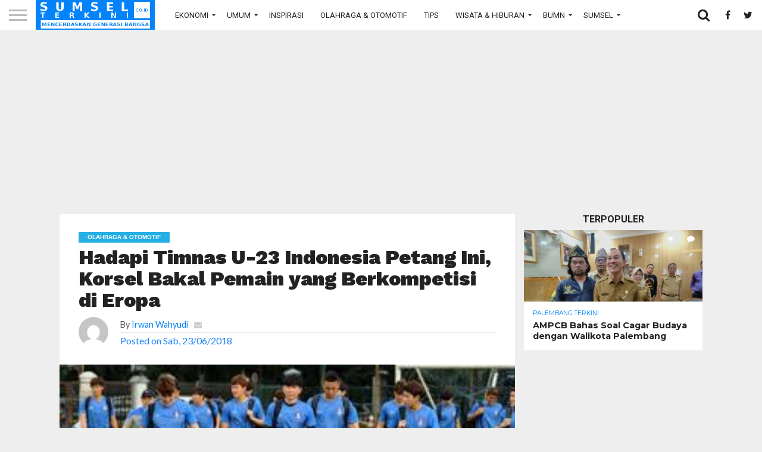

--- FILE ---
content_type: text/html; charset=UTF-8
request_url: https://sumselterkini.co.id/olahraga-dan-otomotif/hadapi-timnas-u-23-indonesia-petang-ini-korsel-bakal-pemain-yang-berkompetisi-di-eropa/
body_size: 15852
content:
<!DOCTYPE html>
<html lang="id">
<head>
<meta charset="UTF-8" >
<meta name="viewport" id="viewport" content="width=device-width, initial-scale=1.0, maximum-scale=1.0, minimum-scale=1.0, user-scalable=no" />


<link rel="alternate" type="application/rss+xml" title="RSS 2.0" href="https://sumselterkini.co.id/feed/" />
<link rel="alternate" type="text/xml" title="RSS .92" href="https://sumselterkini.co.id/feed/rss/" />
<link rel="alternate" type="application/atom+xml" title="Atom 0.3" href="https://sumselterkini.co.id/feed/atom/" />
<link rel="pingback" href="https://sumselterkini.co.id/xmlrpc.php" />

<link rel="apple-touch-icon" sizes="180x180" href="https://sumselterkini.co.id/wp-content/themes/flex-mag/favicons/apple-touch-icon.png">
<link rel="icon" type="image/png" sizes="32x32" href="https://sumselterkini.co.id/wp-content/themes/flex-mag/favicons/favicon-32x32.png">
<link rel="icon" type="image/png" sizes="16x16" href="https://sumselterkini.co.id/wp-content/themes/flex-mag/favicons/favicon-16x16.png">
<link rel="manifest" href="https://sumselterkini.co.id/wp-content/themes/flex-mag/favicons/manifest.json">
<link rel="mask-icon" href="https://sumselterkini.co.id/wp-content/themes/flex-mag/favicons/safari-pinned-tab.svg" color="#5bbad5">
<meta name="theme-color" content="#ffffff">

<meta property="og:image" content="https://sumselterkini.co.id/wp-content/uploads/2018/06/download-4.jpg" />
<meta name="twitter:image" content="https://sumselterkini.co.id/wp-content/uploads/2018/06/download-4.jpg" />

<meta property="og:type" content="article" />
<meta property="og:title" content="Hadapi Timnas U-23 Indonesia Petang Ini, Korsel Bakal Pemain yang Berkompetisi di Eropa" />
<meta property="og:url" content="https://sumselterkini.co.id/olahraga-dan-otomotif/hadapi-timnas-u-23-indonesia-petang-ini-korsel-bakal-pemain-yang-berkompetisi-di-eropa/" />
<meta property="og:description" content="SUMSELTERKINI.ID, Jakarta – Timnas U-23 Korsel rencananya akan menurunkan pemain yang berkompetisi di Eropa dalam laga ujicoba melawan timnas U-23 Indonesia di Stadion Pakansari, Cibinong, Bogor, Sabtu (23/6/2018). Pelatih Kim Hak-bum membawa 25 pemain dalam lawatannya ke Indonesia, melansir Bola.com bahkan pemain-pemain yang tampil di kompetisi Eropa seperti, Paik Seung-ho (Girona) dan Lee Jin-hyun (Austria [&hellip;]" />
<meta name="twitter:card" content="summary">
<meta name="twitter:url" content="https://sumselterkini.co.id/olahraga-dan-otomotif/hadapi-timnas-u-23-indonesia-petang-ini-korsel-bakal-pemain-yang-berkompetisi-di-eropa/">
<meta name="twitter:title" content="Hadapi Timnas U-23 Indonesia Petang Ini, Korsel Bakal Pemain yang Berkompetisi di Eropa">
<meta name="twitter:description" content="SUMSELTERKINI.ID, Jakarta – Timnas U-23 Korsel rencananya akan menurunkan pemain yang berkompetisi di Eropa dalam laga ujicoba melawan timnas U-23 Indonesia di Stadion Pakansari, Cibinong, Bogor, Sabtu (23/6/2018). Pelatih Kim Hak-bum membawa 25 pemain dalam lawatannya ke Indonesia, melansir Bola.com bahkan pemain-pemain yang tampil di kompetisi Eropa seperti, Paik Seung-ho (Girona) dan Lee Jin-hyun (Austria [&hellip;]">
	

<meta property="fb:app_id" content="453331449404991" />


<script src='https://www.google.com/recaptcha/api.js'></script>
<script>
  (function(i,s,o,g,r,a,m){i['GoogleAnalyticsObject']=r;i[r]=i[r]||function(){
  (i[r].q=i[r].q||[]).push(arguments)},i[r].l=1*new Date();a=s.createElement(o),
  m=s.getElementsByTagName(o)[0];a.async=1;a.src=g;m.parentNode.insertBefore(a,m)
  })(window,document,'script','https://www.google-analytics.com/analytics.js','ga');

  ga('create', 'UA-103056470-1', 'auto');
  ga('send', 'pageview');

</script>

<script async src="//pagead2.googlesyndication.com/pagead/js/adsbygoogle.js"></script>
<script>
     (adsbygoogle = window.adsbygoogle || []).push({
          google_ad_client: "ca-pub-2039512950380496",
          enable_page_level_ads: true
     });
</script>

<title>Hadapi Timnas U-23 Indonesia Petang Ini, Korsel Bakal Pemain yang Berkompetisi di Eropa &#8211; Sumsel Terkini</title>
<meta name='robots' content='max-image-preview:large' />
<link rel='dns-prefetch' href='//www.google.com' />
<link rel='dns-prefetch' href='//www.googletagmanager.com' />
<link rel='dns-prefetch' href='//netdna.bootstrapcdn.com' />
<link rel='dns-prefetch' href='//s.w.org' />
<link rel="alternate" type="application/rss+xml" title="Sumsel Terkini &raquo; Feed" href="https://sumselterkini.co.id/feed/" />
<link rel="alternate" type="application/rss+xml" title="Sumsel Terkini &raquo; Umpan Komentar" href="https://sumselterkini.co.id/comments/feed/" />
<link rel="alternate" type="application/rss+xml" title="Sumsel Terkini &raquo; Hadapi Timnas U-23 Indonesia Petang Ini, Korsel Bakal Pemain yang Berkompetisi di Eropa Umpan Komentar" href="https://sumselterkini.co.id/olahraga-dan-otomotif/hadapi-timnas-u-23-indonesia-petang-ini-korsel-bakal-pemain-yang-berkompetisi-di-eropa/feed/" />
<script type="text/javascript">
window._wpemojiSettings = {"baseUrl":"https:\/\/s.w.org\/images\/core\/emoji\/14.0.0\/72x72\/","ext":".png","svgUrl":"https:\/\/s.w.org\/images\/core\/emoji\/14.0.0\/svg\/","svgExt":".svg","source":{"concatemoji":"https:\/\/sumselterkini.co.id\/wp-includes\/js\/wp-emoji-release.min.js?ver=6.0.11"}};
/*! This file is auto-generated */
!function(e,a,t){var n,r,o,i=a.createElement("canvas"),p=i.getContext&&i.getContext("2d");function s(e,t){var a=String.fromCharCode,e=(p.clearRect(0,0,i.width,i.height),p.fillText(a.apply(this,e),0,0),i.toDataURL());return p.clearRect(0,0,i.width,i.height),p.fillText(a.apply(this,t),0,0),e===i.toDataURL()}function c(e){var t=a.createElement("script");t.src=e,t.defer=t.type="text/javascript",a.getElementsByTagName("head")[0].appendChild(t)}for(o=Array("flag","emoji"),t.supports={everything:!0,everythingExceptFlag:!0},r=0;r<o.length;r++)t.supports[o[r]]=function(e){if(!p||!p.fillText)return!1;switch(p.textBaseline="top",p.font="600 32px Arial",e){case"flag":return s([127987,65039,8205,9895,65039],[127987,65039,8203,9895,65039])?!1:!s([55356,56826,55356,56819],[55356,56826,8203,55356,56819])&&!s([55356,57332,56128,56423,56128,56418,56128,56421,56128,56430,56128,56423,56128,56447],[55356,57332,8203,56128,56423,8203,56128,56418,8203,56128,56421,8203,56128,56430,8203,56128,56423,8203,56128,56447]);case"emoji":return!s([129777,127995,8205,129778,127999],[129777,127995,8203,129778,127999])}return!1}(o[r]),t.supports.everything=t.supports.everything&&t.supports[o[r]],"flag"!==o[r]&&(t.supports.everythingExceptFlag=t.supports.everythingExceptFlag&&t.supports[o[r]]);t.supports.everythingExceptFlag=t.supports.everythingExceptFlag&&!t.supports.flag,t.DOMReady=!1,t.readyCallback=function(){t.DOMReady=!0},t.supports.everything||(n=function(){t.readyCallback()},a.addEventListener?(a.addEventListener("DOMContentLoaded",n,!1),e.addEventListener("load",n,!1)):(e.attachEvent("onload",n),a.attachEvent("onreadystatechange",function(){"complete"===a.readyState&&t.readyCallback()})),(e=t.source||{}).concatemoji?c(e.concatemoji):e.wpemoji&&e.twemoji&&(c(e.twemoji),c(e.wpemoji)))}(window,document,window._wpemojiSettings);
</script>
<style type="text/css">
img.wp-smiley,
img.emoji {
	display: inline !important;
	border: none !important;
	box-shadow: none !important;
	height: 1em !important;
	width: 1em !important;
	margin: 0 0.07em !important;
	vertical-align: -0.1em !important;
	background: none !important;
	padding: 0 !important;
}
</style>
	<link rel='stylesheet' id='dashicons-css'  href='https://sumselterkini.co.id/wp-includes/css/dashicons.min.css?ver=6.0.11' type='text/css' media='all' />
<link rel='stylesheet' id='theme-my-login-css'  href='https://sumselterkini.co.id/wp-content/plugins/Theme-My-Login-6-master/theme-my-login.css?ver=6.4.17' type='text/css' media='all' />
<link rel='stylesheet' id='wp-block-library-css'  href='https://sumselterkini.co.id/wp-includes/css/dist/block-library/style.min.css?ver=6.0.11' type='text/css' media='all' />
<style id='global-styles-inline-css' type='text/css'>
body{--wp--preset--color--black: #000000;--wp--preset--color--cyan-bluish-gray: #abb8c3;--wp--preset--color--white: #ffffff;--wp--preset--color--pale-pink: #f78da7;--wp--preset--color--vivid-red: #cf2e2e;--wp--preset--color--luminous-vivid-orange: #ff6900;--wp--preset--color--luminous-vivid-amber: #fcb900;--wp--preset--color--light-green-cyan: #7bdcb5;--wp--preset--color--vivid-green-cyan: #00d084;--wp--preset--color--pale-cyan-blue: #8ed1fc;--wp--preset--color--vivid-cyan-blue: #0693e3;--wp--preset--color--vivid-purple: #9b51e0;--wp--preset--gradient--vivid-cyan-blue-to-vivid-purple: linear-gradient(135deg,rgba(6,147,227,1) 0%,rgb(155,81,224) 100%);--wp--preset--gradient--light-green-cyan-to-vivid-green-cyan: linear-gradient(135deg,rgb(122,220,180) 0%,rgb(0,208,130) 100%);--wp--preset--gradient--luminous-vivid-amber-to-luminous-vivid-orange: linear-gradient(135deg,rgba(252,185,0,1) 0%,rgba(255,105,0,1) 100%);--wp--preset--gradient--luminous-vivid-orange-to-vivid-red: linear-gradient(135deg,rgba(255,105,0,1) 0%,rgb(207,46,46) 100%);--wp--preset--gradient--very-light-gray-to-cyan-bluish-gray: linear-gradient(135deg,rgb(238,238,238) 0%,rgb(169,184,195) 100%);--wp--preset--gradient--cool-to-warm-spectrum: linear-gradient(135deg,rgb(74,234,220) 0%,rgb(151,120,209) 20%,rgb(207,42,186) 40%,rgb(238,44,130) 60%,rgb(251,105,98) 80%,rgb(254,248,76) 100%);--wp--preset--gradient--blush-light-purple: linear-gradient(135deg,rgb(255,206,236) 0%,rgb(152,150,240) 100%);--wp--preset--gradient--blush-bordeaux: linear-gradient(135deg,rgb(254,205,165) 0%,rgb(254,45,45) 50%,rgb(107,0,62) 100%);--wp--preset--gradient--luminous-dusk: linear-gradient(135deg,rgb(255,203,112) 0%,rgb(199,81,192) 50%,rgb(65,88,208) 100%);--wp--preset--gradient--pale-ocean: linear-gradient(135deg,rgb(255,245,203) 0%,rgb(182,227,212) 50%,rgb(51,167,181) 100%);--wp--preset--gradient--electric-grass: linear-gradient(135deg,rgb(202,248,128) 0%,rgb(113,206,126) 100%);--wp--preset--gradient--midnight: linear-gradient(135deg,rgb(2,3,129) 0%,rgb(40,116,252) 100%);--wp--preset--duotone--dark-grayscale: url('#wp-duotone-dark-grayscale');--wp--preset--duotone--grayscale: url('#wp-duotone-grayscale');--wp--preset--duotone--purple-yellow: url('#wp-duotone-purple-yellow');--wp--preset--duotone--blue-red: url('#wp-duotone-blue-red');--wp--preset--duotone--midnight: url('#wp-duotone-midnight');--wp--preset--duotone--magenta-yellow: url('#wp-duotone-magenta-yellow');--wp--preset--duotone--purple-green: url('#wp-duotone-purple-green');--wp--preset--duotone--blue-orange: url('#wp-duotone-blue-orange');--wp--preset--font-size--small: 13px;--wp--preset--font-size--medium: 20px;--wp--preset--font-size--large: 36px;--wp--preset--font-size--x-large: 42px;}.has-black-color{color: var(--wp--preset--color--black) !important;}.has-cyan-bluish-gray-color{color: var(--wp--preset--color--cyan-bluish-gray) !important;}.has-white-color{color: var(--wp--preset--color--white) !important;}.has-pale-pink-color{color: var(--wp--preset--color--pale-pink) !important;}.has-vivid-red-color{color: var(--wp--preset--color--vivid-red) !important;}.has-luminous-vivid-orange-color{color: var(--wp--preset--color--luminous-vivid-orange) !important;}.has-luminous-vivid-amber-color{color: var(--wp--preset--color--luminous-vivid-amber) !important;}.has-light-green-cyan-color{color: var(--wp--preset--color--light-green-cyan) !important;}.has-vivid-green-cyan-color{color: var(--wp--preset--color--vivid-green-cyan) !important;}.has-pale-cyan-blue-color{color: var(--wp--preset--color--pale-cyan-blue) !important;}.has-vivid-cyan-blue-color{color: var(--wp--preset--color--vivid-cyan-blue) !important;}.has-vivid-purple-color{color: var(--wp--preset--color--vivid-purple) !important;}.has-black-background-color{background-color: var(--wp--preset--color--black) !important;}.has-cyan-bluish-gray-background-color{background-color: var(--wp--preset--color--cyan-bluish-gray) !important;}.has-white-background-color{background-color: var(--wp--preset--color--white) !important;}.has-pale-pink-background-color{background-color: var(--wp--preset--color--pale-pink) !important;}.has-vivid-red-background-color{background-color: var(--wp--preset--color--vivid-red) !important;}.has-luminous-vivid-orange-background-color{background-color: var(--wp--preset--color--luminous-vivid-orange) !important;}.has-luminous-vivid-amber-background-color{background-color: var(--wp--preset--color--luminous-vivid-amber) !important;}.has-light-green-cyan-background-color{background-color: var(--wp--preset--color--light-green-cyan) !important;}.has-vivid-green-cyan-background-color{background-color: var(--wp--preset--color--vivid-green-cyan) !important;}.has-pale-cyan-blue-background-color{background-color: var(--wp--preset--color--pale-cyan-blue) !important;}.has-vivid-cyan-blue-background-color{background-color: var(--wp--preset--color--vivid-cyan-blue) !important;}.has-vivid-purple-background-color{background-color: var(--wp--preset--color--vivid-purple) !important;}.has-black-border-color{border-color: var(--wp--preset--color--black) !important;}.has-cyan-bluish-gray-border-color{border-color: var(--wp--preset--color--cyan-bluish-gray) !important;}.has-white-border-color{border-color: var(--wp--preset--color--white) !important;}.has-pale-pink-border-color{border-color: var(--wp--preset--color--pale-pink) !important;}.has-vivid-red-border-color{border-color: var(--wp--preset--color--vivid-red) !important;}.has-luminous-vivid-orange-border-color{border-color: var(--wp--preset--color--luminous-vivid-orange) !important;}.has-luminous-vivid-amber-border-color{border-color: var(--wp--preset--color--luminous-vivid-amber) !important;}.has-light-green-cyan-border-color{border-color: var(--wp--preset--color--light-green-cyan) !important;}.has-vivid-green-cyan-border-color{border-color: var(--wp--preset--color--vivid-green-cyan) !important;}.has-pale-cyan-blue-border-color{border-color: var(--wp--preset--color--pale-cyan-blue) !important;}.has-vivid-cyan-blue-border-color{border-color: var(--wp--preset--color--vivid-cyan-blue) !important;}.has-vivid-purple-border-color{border-color: var(--wp--preset--color--vivid-purple) !important;}.has-vivid-cyan-blue-to-vivid-purple-gradient-background{background: var(--wp--preset--gradient--vivid-cyan-blue-to-vivid-purple) !important;}.has-light-green-cyan-to-vivid-green-cyan-gradient-background{background: var(--wp--preset--gradient--light-green-cyan-to-vivid-green-cyan) !important;}.has-luminous-vivid-amber-to-luminous-vivid-orange-gradient-background{background: var(--wp--preset--gradient--luminous-vivid-amber-to-luminous-vivid-orange) !important;}.has-luminous-vivid-orange-to-vivid-red-gradient-background{background: var(--wp--preset--gradient--luminous-vivid-orange-to-vivid-red) !important;}.has-very-light-gray-to-cyan-bluish-gray-gradient-background{background: var(--wp--preset--gradient--very-light-gray-to-cyan-bluish-gray) !important;}.has-cool-to-warm-spectrum-gradient-background{background: var(--wp--preset--gradient--cool-to-warm-spectrum) !important;}.has-blush-light-purple-gradient-background{background: var(--wp--preset--gradient--blush-light-purple) !important;}.has-blush-bordeaux-gradient-background{background: var(--wp--preset--gradient--blush-bordeaux) !important;}.has-luminous-dusk-gradient-background{background: var(--wp--preset--gradient--luminous-dusk) !important;}.has-pale-ocean-gradient-background{background: var(--wp--preset--gradient--pale-ocean) !important;}.has-electric-grass-gradient-background{background: var(--wp--preset--gradient--electric-grass) !important;}.has-midnight-gradient-background{background: var(--wp--preset--gradient--midnight) !important;}.has-small-font-size{font-size: var(--wp--preset--font-size--small) !important;}.has-medium-font-size{font-size: var(--wp--preset--font-size--medium) !important;}.has-large-font-size{font-size: var(--wp--preset--font-size--large) !important;}.has-x-large-font-size{font-size: var(--wp--preset--font-size--x-large) !important;}
</style>
<link rel='stylesheet' id='wpos-magnific-style-css'  href='https://sumselterkini.co.id/wp-content/plugins/album-and-image-gallery-plus-lightbox/assets/css/magnific-popup.css?ver=2.1.7' type='text/css' media='all' />
<link rel='stylesheet' id='wpos-slick-style-css'  href='https://sumselterkini.co.id/wp-content/plugins/album-and-image-gallery-plus-lightbox/assets/css/slick.css?ver=2.1.7' type='text/css' media='all' />
<link rel='stylesheet' id='aigpl-public-css-css'  href='https://sumselterkini.co.id/wp-content/plugins/album-and-image-gallery-plus-lightbox/assets/css/aigpl-public.css?ver=2.1.7' type='text/css' media='all' />
<link rel='stylesheet' id='mvp-score-style-css'  href='https://sumselterkini.co.id/wp-content/plugins/mvp-scoreboard/css/score-style.css?ver=6.0.11' type='text/css' media='all' />
<link rel='stylesheet' id='mvp-reset-css'  href='https://sumselterkini.co.id/wp-content/themes/flex-mag/css/reset.css?ver=6.0.11' type='text/css' media='all' />
<link rel='stylesheet' id='mvp-fontawesome-css'  href='//netdna.bootstrapcdn.com/font-awesome/4.7.0/css/font-awesome.css?ver=6.0.11' type='text/css' media='all' />
<link rel='stylesheet' id='mvp-slick-css-css'  href='https://sumselterkini.co.id/wp-content/themes/flex-mag/css/slick.css?ver=6.0.11' type='text/css' media='all' />
<link rel='stylesheet' id='mvp-style-css'  href='https://sumselterkini.co.id/wp-content/themes/flex-mag/style.css?ver=6.0.11' type='text/css' media='all' />
<!--[if lt IE 10]>
<link rel='stylesheet' id='mvp-iecss-css'  href='https://sumselterkini.co.id/wp-content/themes/flex-mag/css/iecss.css?ver=6.0.11' type='text/css' media='all' />
<![endif]-->
<link rel='stylesheet' id='mvp-style-entertainment-css'  href='https://sumselterkini.co.id/wp-content/themes/flex-mag/css/style-entertainment.css?ver=6.0.11' type='text/css' media='all' />
<link rel='stylesheet' id='mvp-media-queries-css'  href='https://sumselterkini.co.id/wp-content/themes/flex-mag/css/media-queries.css?ver=6.0.11' type='text/css' media='all' />
<script type='text/javascript' src='https://sumselterkini.co.id/wp-includes/js/jquery/jquery.min.js?ver=3.6.0' id='jquery-core-js'></script>
<script type='text/javascript' src='https://sumselterkini.co.id/wp-includes/js/jquery/jquery-migrate.min.js?ver=3.3.2' id='jquery-migrate-js'></script>
<script type='text/javascript' src='https://www.google.com/recaptcha/api.js?hl=id-ID&#038;ver=6.0.11' id='recaptcha-js'></script>

<!-- Potongan tag Google (gtag.js) ditambahkan oleh Site Kit -->
<!-- Snippet Google Analytics telah ditambahkan oleh Site Kit -->
<script type='text/javascript' src='https://www.googletagmanager.com/gtag/js?id=GT-TQT9HN5' id='google_gtagjs-js' async></script>
<script type='text/javascript' id='google_gtagjs-js-after'>
window.dataLayer = window.dataLayer || [];function gtag(){dataLayer.push(arguments);}
gtag("set","linker",{"domains":["sumselterkini.co.id"]});
gtag("js", new Date());
gtag("set", "developer_id.dZTNiMT", true);
gtag("config", "GT-TQT9HN5");
 window._googlesitekit = window._googlesitekit || {}; window._googlesitekit.throttledEvents = []; window._googlesitekit.gtagEvent = (name, data) => { var key = JSON.stringify( { name, data } ); if ( !! window._googlesitekit.throttledEvents[ key ] ) { return; } window._googlesitekit.throttledEvents[ key ] = true; setTimeout( () => { delete window._googlesitekit.throttledEvents[ key ]; }, 5 ); gtag( "event", name, { ...data, event_source: "site-kit" } ); }; 
</script>
<link rel="https://api.w.org/" href="https://sumselterkini.co.id/wp-json/" /><link rel="alternate" type="application/json" href="https://sumselterkini.co.id/wp-json/wp/v2/posts/9108" /><link rel="EditURI" type="application/rsd+xml" title="RSD" href="https://sumselterkini.co.id/xmlrpc.php?rsd" />
<link rel="wlwmanifest" type="application/wlwmanifest+xml" href="https://sumselterkini.co.id/wp-includes/wlwmanifest.xml" /> 
<meta name="generator" content="WordPress 6.0.11" />
<link rel="canonical" href="https://sumselterkini.co.id/olahraga-dan-otomotif/hadapi-timnas-u-23-indonesia-petang-ini-korsel-bakal-pemain-yang-berkompetisi-di-eropa/" />
<link rel='shortlink' href='https://sumselterkini.co.id/?p=9108' />
<link rel="alternate" type="application/json+oembed" href="https://sumselterkini.co.id/wp-json/oembed/1.0/embed?url=https%3A%2F%2Fsumselterkini.co.id%2Folahraga-dan-otomotif%2Fhadapi-timnas-u-23-indonesia-petang-ini-korsel-bakal-pemain-yang-berkompetisi-di-eropa%2F" />
<link rel="alternate" type="text/xml+oembed" href="https://sumselterkini.co.id/wp-json/oembed/1.0/embed?url=https%3A%2F%2Fsumselterkini.co.id%2Folahraga-dan-otomotif%2Fhadapi-timnas-u-23-indonesia-petang-ini-korsel-bakal-pemain-yang-berkompetisi-di-eropa%2F&#038;format=xml" />
<meta name="generator" content="Site Kit by Google 1.168.0" />
<style type='text/css'>

@import url(//fonts.googleapis.com/css?family=Oswald:400,700|Lato:400,700|Work+Sans:900|Montserrat:400,700|Open+Sans:800|Playfair+Display:400,700,900|Quicksand|Raleway:200,400,700|Roboto+Slab:400,700|Roboto:100,200,300,400,500,600,700,800,900|Roboto:100,200,300,400,500,600,700,800,900|Roboto:100,200,300,400,400italic,500,600,700,700italic,800,900|Lato:100,200,300,400,400italic,500,600,700,700italic,800,900|Roboto:100,200,300,400,500,600,700,800,900&subset=latin,latin-ext,cyrillic,cyrillic-ext,greek-ext,greek,vietnamese);

#wallpaper {
	background: url() no-repeat 50% 0;
	}
body,
.blog-widget-text p,
.feat-widget-text p,
.post-info-right,
span.post-excerpt,
span.feat-caption,
span.soc-count-text,
#content-main p,
#commentspopup .comments-pop,
.archive-list-text p,
.author-box-bot p,
#post-404 p,
.foot-widget,
#home-feat-text p,
.feat-top2-left-text p,
.feat-wide1-text p,
.feat-wide4-text p,
#content-main table,
.foot-copy p,
.video-main-text p {
	font-family: 'Lato', sans-serif;
	}

a,
a:visited,
.post-info-name a {
	color: #0383fa;
	}

a:hover {
	color: #999999;
	}

.fly-but-wrap,
span.feat-cat,
span.post-head-cat,
.prev-next-text a,
.prev-next-text a:visited,
.prev-next-text a:hover {
	background: #0383fa;
	}

.fly-but-wrap {
	background: #0781eb;
	}

.fly-but-wrap span {
	background: #ffffff;<?php mvp_post_views() + round(mvp_post_views() * 0.65); ?>
	}

.woocommerce .star-rating span:before {
	color: #0383fa;
	}

.woocommerce .widget_price_filter .ui-slider .ui-slider-range,
.woocommerce .widget_price_filter .ui-slider .ui-slider-handle {
	background-color: #0383fa;
	}

.woocommerce span.onsale,
.woocommerce #respond input#submit.alt,
.woocommerce a.button.alt,
.woocommerce button.button.alt,
.woocommerce input.button.alt,
.woocommerce #respond input#submit.alt:hover,
.woocommerce a.button.alt:hover,
.woocommerce button.button.alt:hover,
.woocommerce input.button.alt:hover {
	background-color: #0383fa;
	}

span.post-header {
	border-top: 4px solid #0383fa;
	}

#main-nav-wrap,
nav.main-menu-wrap,
.nav-logo,
.nav-right-wrap,
.nav-menu-out,
.nav-logo-out,
#head-main-top {
	-webkit-backface-visibility: hidden;
	background: #0383fa;
	}

nav.main-menu-wrap ul li a,
.nav-menu-out:hover ul li:hover a,
.nav-menu-out:hover span.nav-search-but:hover i,
.nav-menu-out:hover span.nav-soc-but:hover i,
span.nav-search-but i,
span.nav-soc-but i {
	color: #ffffff;
	}

.nav-menu-out:hover li.menu-item-has-children:hover a:after,
nav.main-menu-wrap ul li.menu-item-has-children a:after {
	border-color: #ffffff transparent transparent transparent;
	}

.nav-menu-out:hover ul li a,
.nav-menu-out:hover span.nav-search-but i,
.nav-menu-out:hover span.nav-soc-but i {
	color: #ededed;
	}

.nav-menu-out:hover li.menu-item-has-children a:after {
	border-color: #ededed transparent transparent transparent;
	}

.nav-menu-out:hover ul li ul.mega-list li a,
.side-list-text p,
.row-widget-text p,
.blog-widget-text h2,
.feat-widget-text h2,
.archive-list-text h2,
h2.author-list-head a,
.mvp-related-text a {
	color: #222222;
	}

ul.mega-list li:hover a,
ul.side-list li:hover .side-list-text p,
ul.row-widget-list li:hover .row-widget-text p,
ul.blog-widget-list li:hover .blog-widget-text h2,
.feat-widget-wrap:hover .feat-widget-text h2,
ul.archive-list li:hover .archive-list-text h2,
ul.archive-col-list li:hover .archive-list-text h2,
h2.author-list-head a:hover,
.mvp-related-posts ul li:hover .mvp-related-text a {
	color: #999999 !important;
	}
<?php mvp_post_views() + round(mvp_post_views() * 0.65); ?>
span.more-posts-text,
a.inf-more-but,
#comments-button a,
#comments-button span.comment-but-text {
	border: 1px solid #0383fa;
	}

span.more-posts-text,
a.inf-more-but,
#comments-button a,
#comments-button span.comment-but-text {
	color: #0383fa !important;
	}

#comments-button a:hover,
#comments-button span.comment-but-text:hover,
a.inf-more-but:hover,
span.more-posts-text:hover {
	background: #0383fa;
	}

nav.main-menu-wrap ul li a,
ul.col-tabs li a,
nav.fly-nav-menu ul li a,
.foot-menu .menu li a {
	font-family: 'Roboto', sans-serif;
	}

.feat-top2-right-text h2,
.side-list-text p,
.side-full-text p,
.row-widget-text p,
.feat-widget-text h2,
.blog-widget-text h2,
.prev-next-text a,
.prev-next-text a:visited,
.prev-next-text a:hover,
span.post-header,
.archive-list-text h2,
#woo-content h1.page-title,
.woocommerce div.product .product_title,
.woocommerce ul.products li.product h3,
.video-main-text h2,
.mvp-related-text a {
	font-family: 'Roboto', sans-serif;
	}

.feat-wide-sub-text h2,
#home-feat-text h2,
.feat-top2-left-text h2,
.feat-wide1-text h2,
.feat-wide4-text h2,
.feat-wide5-text h2,
h1.post-title,
#content-main h1.post-title,
#post-404 h1,
h1.post-title-wide,
#content-main blockquote p,
#commentspopup #content-main h1 {
	font-family: 'Roboto', sans-serif;
	}

h3.home-feat-title,
h3.side-list-title,
#infscr-loading,
.score-nav-menu select,
h1.cat-head,
h1.arch-head,
h2.author-list-head,
h3.foot-head,
.woocommerce ul.product_list_widget span.product-title,
.woocommerce ul.product_list_widget li a,
.woocommerce #reviews #comments ol.commentlist li .comment-text p.meta,
.woocommerce .related h2,
.woocommerce div.product .woocommerce-tabs .panel h2,
.woocommerce div.product .product_title,
#content-main h1,
#content-main h2,
#content-main h3,
#content-main h4,
#content-main h5,
#content-main h6 {
	font-family: 'Roboto', sans-serif;
	}

</style>
	
<style type="text/css">


.nav-links {
	display: none;
	}








@media screen and (min-width:540px){
                .desktop-only{
                    display:block !important;
                }
                .mobile-only{
                    display:none !important;
                }
            }

            @media screen and (max-width:539px){
                .desktop-only{
                    display:none !important;
                }
                .mobile-only{
                    display:block !important;
                }
            }</style>

<style type="text/css" id="custom-background-css">
body.custom-background { background-color: #eeeeee; }
</style>
	
</head>

<body class="post-template-default single single-post postid-9108 single-format-standard custom-background">
	<div id="site" class="left relative">
		<div id="site-wrap" class="left relative">
						<div id="fly-wrap">
	<div class="fly-wrap-out">
		<div class="fly-side-wrap">
			<ul class="fly-bottom-soc left relative">
									<li class="fb-soc">
						<a href="https://www.facebook.com/sumselterkini/" target="_blank">
						<i class="fa fa-facebook-square fa-2"></i>
						</a>
					</li>
													<li class="twit-soc">
						<a href="https://www.twitter.com/sumselterkini/" target="_blank">
						<i class="fa fa-twitter fa-2"></i>
						</a>
					</li>
																	<li class="inst-soc">
						<a href="https://www.instagram.com/sumselterkini.office/?hl=id" target="_blank">
						<i class="fa fa-instagram fa-2"></i>
						</a>
					</li>
																													<li class="rss-soc">
						<a href="https://sumselterkini.co.id/feed/rss/" target="_blank">
						<i class="fa fa-rss fa-2"></i>
						</a>
					</li>
							</ul>
		</div><!--fly-side-wrap-->
		<div class="fly-wrap-in">
			<div id="fly-menu-wrap">
				<nav class="fly-nav-menu left relative">
					<div class="menu-fly-out-menu-container"><ul id="menu-fly-out-menu" class="menu"><li id="menu-item-6141" class="menu-item menu-item-type-custom menu-item-object-custom menu-item-has-children menu-item-6141"><a href="#">Ekonomi</a>
<ul class="sub-menu">
	<li id="menu-item-6142" class="menu-item menu-item-type-taxonomy menu-item-object-category menu-item-6142"><a href="https://sumselterkini.co.id/./agribisnis/">Agribisnis</a></li>
	<li id="menu-item-6143" class="menu-item menu-item-type-taxonomy menu-item-object-category menu-item-6143"><a href="https://sumselterkini.co.id/./bursa-index/">Bursa &amp; Index</a></li>
	<li id="menu-item-6144" class="menu-item menu-item-type-taxonomy menu-item-object-category menu-item-6144"><a href="https://sumselterkini.co.id/./digital-ekonomi/">Digital Ekonomi</a></li>
	<li id="menu-item-6145" class="menu-item menu-item-type-taxonomy menu-item-object-category menu-item-6145"><a href="https://sumselterkini.co.id/./industri/">Industri</a></li>
	<li id="menu-item-6146" class="menu-item menu-item-type-taxonomy menu-item-object-category menu-item-6146"><a href="https://sumselterkini.co.id/./industri-kreatif-dan-ukm/">Industri Kreatif &amp; UKM</a></li>
	<li id="menu-item-6147" class="menu-item menu-item-type-taxonomy menu-item-object-category menu-item-6147"><a href="https://sumselterkini.co.id/./infrastruktur-transportasi/">Infrastruktur &amp; Transportasi</a></li>
	<li id="menu-item-6148" class="menu-item menu-item-type-taxonomy menu-item-object-category menu-item-6148"><a href="https://sumselterkini.co.id/./jasa-niaga/">Jasa &amp; Niaga</a></li>
	<li id="menu-item-6149" class="menu-item menu-item-type-taxonomy menu-item-object-category menu-item-6149"><a href="https://sumselterkini.co.id/./perbankan-keuangan/">Perbankan &amp; Keuangan</a></li>
	<li id="menu-item-6150" class="menu-item menu-item-type-taxonomy menu-item-object-category menu-item-6150"><a href="https://sumselterkini.co.id/./pertambangan-energi/">Pertambangan &amp; Energi</a></li>
	<li id="menu-item-6151" class="menu-item menu-item-type-taxonomy menu-item-object-category menu-item-6151"><a href="https://sumselterkini.co.id/./properti/">Properti</a></li>
</ul>
</li>
<li id="menu-item-5947" class="menu-item menu-item-type-custom menu-item-object-custom menu-item-has-children menu-item-5947"><a href="#">Umum</a>
<ul class="sub-menu">
	<li id="menu-item-55507" class="menu-item menu-item-type-taxonomy menu-item-object-category menu-item-55507"><a href="https://sumselterkini.co.id/./pojok-fisip-uin-raden-fatah/">Pojok Fisip UIN Raden Fatah</a></li>
	<li id="menu-item-5951" class="menu-item menu-item-type-taxonomy menu-item-object-category menu-item-5951"><a href="https://sumselterkini.co.id/./parlemen/">Parlemen</a></li>
	<li id="menu-item-5948" class="menu-item menu-item-type-taxonomy menu-item-object-category menu-item-5948"><a href="https://sumselterkini.co.id/./pemerintahan/">Pemerintahan</a></li>
	<li id="menu-item-5953" class="menu-item menu-item-type-taxonomy menu-item-object-category menu-item-5953"><a href="https://sumselterkini.co.id/./politik/">Pendidikan</a></li>
	<li id="menu-item-5952" class="menu-item menu-item-type-taxonomy menu-item-object-category menu-item-5952"><a href="https://sumselterkini.co.id/./peristiwa/">Peristiwa</a></li>
	<li id="menu-item-27286" class="menu-item menu-item-type-taxonomy menu-item-object-category menu-item-27286"><a href="https://sumselterkini.co.id/./advertorial/">Advertorial</a></li>
	<li id="menu-item-7834" class="menu-item menu-item-type-taxonomy menu-item-object-category menu-item-7834"><a href="https://sumselterkini.co.id/./surat-pembaca/">Surat Pembaca</a></li>
	<li id="menu-item-5964" class="menu-item menu-item-type-taxonomy menu-item-object-category menu-item-5964"><a href="https://sumselterkini.co.id/./inspirasi/">Inspirasi</a></li>
	<li id="menu-item-56926" class="menu-item menu-item-type-taxonomy menu-item-object-category menu-item-56926"><a href="https://sumselterkini.co.id/./catatan-kaki-bukit-2/">Catatan-Kaki Bukit</a></li>
</ul>
</li>
<li id="menu-item-5962" class="menu-item menu-item-type-taxonomy menu-item-object-category current-post-ancestor current-menu-parent current-post-parent menu-item-5962"><a href="https://sumselterkini.co.id/./olahraga-dan-otomotif/">Olahraga &amp; Otomotif</a></li>
<li id="menu-item-5990" class="menu-item menu-item-type-taxonomy menu-item-object-category menu-item-5990"><a href="https://sumselterkini.co.id/./tips/">Tips</a></li>
<li id="menu-item-5954" class="menu-item menu-item-type-custom menu-item-object-custom menu-item-has-children menu-item-5954"><a href="#">Wisata &#038; Hiburan</a>
<ul class="sub-menu">
	<li id="menu-item-6140" class="menu-item menu-item-type-taxonomy menu-item-object-category menu-item-6140"><a href="https://sumselterkini.co.id/./haji-dan-umroh/">Haji &amp; Umroh</a></li>
	<li id="menu-item-5955" class="menu-item menu-item-type-taxonomy menu-item-object-category menu-item-5955"><a href="https://sumselterkini.co.id/./kuliner/">Kuliner</a></li>
	<li id="menu-item-5956" class="menu-item menu-item-type-taxonomy menu-item-object-category menu-item-5956"><a href="https://sumselterkini.co.id/./musik-dan-film/">Musik &amp; Film</a></li>
	<li id="menu-item-5957" class="menu-item menu-item-type-taxonomy menu-item-object-category menu-item-5957"><a href="https://sumselterkini.co.id/./obyek-wisata/">Obyek Wisata</a></li>
	<li id="menu-item-5958" class="menu-item menu-item-type-taxonomy menu-item-object-category menu-item-5958"><a href="https://sumselterkini.co.id/./seleb/">Seleb</a></li>
	<li id="menu-item-5959" class="menu-item menu-item-type-taxonomy menu-item-object-category menu-item-5959"><a href="https://sumselterkini.co.id/./seni-dan-budaya/">Seni &amp; Budaya</a></li>
</ul>
</li>
<li id="menu-item-5963" class="menu-item menu-item-type-taxonomy menu-item-object-category menu-item-has-children menu-item-5963"><a href="https://sumselterkini.co.id/./bumn/">BUMN</a>
<ul class="sub-menu">
	<li id="menu-item-6138" class="menu-item menu-item-type-taxonomy menu-item-object-category menu-item-6138"><a href="https://sumselterkini.co.id/./csr/">CSR</a></li>
	<li id="menu-item-6139" class="menu-item menu-item-type-taxonomy menu-item-object-category menu-item-6139"><a href="https://sumselterkini.co.id/./kebijakan/">Kebijakan</a></li>
</ul>
</li>
<li id="menu-item-52174" class="menu-item menu-item-type-taxonomy menu-item-object-category menu-item-has-children menu-item-52174"><a href="https://sumselterkini.co.id/./sumsel/">Sumsel</a>
<ul class="sub-menu">
	<li id="menu-item-56927" class="menu-item menu-item-type-taxonomy menu-item-object-category menu-item-56927"><a href="https://sumselterkini.co.id/./pemprov-sumsel/">Pemprov Sumsel</a></li>
	<li id="menu-item-52178" class="menu-item menu-item-type-taxonomy menu-item-object-category menu-item-52178"><a href="https://sumselterkini.co.id/./palembang/">Palembang Terkini</a></li>
	<li id="menu-item-52175" class="menu-item menu-item-type-taxonomy menu-item-object-category menu-item-52175"><a href="https://sumselterkini.co.id/./muba-terkini/">MUBA Terkini</a></li>
	<li id="menu-item-52176" class="menu-item menu-item-type-taxonomy menu-item-object-category menu-item-52176"><a href="https://sumselterkini.co.id/./muara-enim-terkini/">Muara Enim Terkini</a></li>
	<li id="menu-item-52177" class="menu-item menu-item-type-taxonomy menu-item-object-category menu-item-52177"><a href="https://sumselterkini.co.id/./oki-terkini/">OKI Terkini</a></li>
	<li id="menu-item-52181" class="menu-item menu-item-type-taxonomy menu-item-object-category menu-item-52181"><a href="https://sumselterkini.co.id/./banyuasin-terkini/">Banyuasin Terkini</a></li>
</ul>
</li>
<li id="menu-item-52338" class="menu-item menu-item-type-taxonomy menu-item-object-category menu-item-52338"><a href="https://sumselterkini.co.id/./features/">Features</a></li>
</ul></div>				</nav>
			</div><!--fly-menu-wrap-->
		</div><!--fly-wrap-in-->
	</div><!--fly-wrap-out-->
</div><!--fly-wrap-->			<div id="head-main-wrap" class="left relative">
				<div id="head-main-top" class="left relative">
																																									</div><!--head-main-top-->
				<div id="main-nav-wrap">
					<div class="nav-out">
						<div class="nav-in">
							<div id="main-nav-cont" class="left" itemscope itemtype="http://schema.org/Organization">
								<div class="nav-logo-out">
									<div class="nav-left-wrap left relative">
										<div class="fly-but-wrap left relative">
											<span></span>
											<span></span>
											<span></span>
											<span></span>
										</div><!--fly-but-wrap-->
																					<div class="nav-logo left">
																									<a itemprop="url" href="https://sumselterkini.co.id/"><img itemprop="logo" src="https://sumselterkini.co.id/wp-content/uploads/2020/12/LOGO.co_.id_-2.png" alt="Sumsel Terkini" data-rjs="2" /></a>
																																					<h2 class="mvp-logo-title">Sumsel Terkini</h2>
																							</div><!--nav-logo-->
																			</div><!--nav-left-wrap-->
									<div class="nav-logo-in">
										<div class="nav-menu-out">
											<div class="nav-menu-in">
												<nav class="main-menu-wrap left">
													<div class="menu-main-menu-container"><ul id="menu-main-menu" class="menu"><li id="menu-item-6124" class="menu-item menu-item-type-custom menu-item-object-custom menu-item-has-children menu-item-6124"><a href="#">Ekonomi</a>
<ul class="sub-menu">
	<li id="menu-item-6125" class="menu-item menu-item-type-taxonomy menu-item-object-category menu-item-6125"><a href="https://sumselterkini.co.id/./agribisnis/">Agribisnis</a></li>
	<li id="menu-item-6126" class="menu-item menu-item-type-taxonomy menu-item-object-category menu-item-6126"><a href="https://sumselterkini.co.id/./bursa-index/">Bursa &amp; Index</a></li>
	<li id="menu-item-6127" class="menu-item menu-item-type-taxonomy menu-item-object-category menu-item-6127"><a href="https://sumselterkini.co.id/./digital-ekonomi/">Digital Ekonomi</a></li>
	<li id="menu-item-6128" class="menu-item menu-item-type-taxonomy menu-item-object-category menu-item-6128"><a href="https://sumselterkini.co.id/./industri/">Industri</a></li>
	<li id="menu-item-6129" class="menu-item menu-item-type-taxonomy menu-item-object-category menu-item-6129"><a href="https://sumselterkini.co.id/./industri-kreatif-dan-ukm/">Industri Kreatif &amp; UKM</a></li>
	<li id="menu-item-6130" class="menu-item menu-item-type-taxonomy menu-item-object-category menu-item-6130"><a href="https://sumselterkini.co.id/./infrastruktur-transportasi/">Infrastruktur &amp; Transportasi</a></li>
	<li id="menu-item-6131" class="menu-item menu-item-type-taxonomy menu-item-object-category menu-item-6131"><a href="https://sumselterkini.co.id/./jasa-niaga/">Jasa &amp; Niaga</a></li>
	<li id="menu-item-6132" class="menu-item menu-item-type-taxonomy menu-item-object-category menu-item-6132"><a href="https://sumselterkini.co.id/./perbankan-keuangan/">Perbankan &amp; Keuangan</a></li>
	<li id="menu-item-6133" class="menu-item menu-item-type-taxonomy menu-item-object-category menu-item-6133"><a href="https://sumselterkini.co.id/./pertambangan-energi/">Pertambangan &amp; Energi</a></li>
	<li id="menu-item-6134" class="menu-item menu-item-type-taxonomy menu-item-object-category menu-item-6134"><a href="https://sumselterkini.co.id/./properti/">Properti</a></li>
</ul>
</li>
<li id="menu-item-5965" class="menu-item menu-item-type-custom menu-item-object-custom menu-item-has-children menu-item-5965"><a href="#">Umum</a>
<ul class="sub-menu">
	<li id="menu-item-55512" class="menu-item menu-item-type-taxonomy menu-item-object-category menu-item-55512"><a href="https://sumselterkini.co.id/./pojok-fisip-uin-raden-fatah/">Pojok Fisip UIN Raden Fatah</a></li>
	<li id="menu-item-5968" class="menu-item menu-item-type-taxonomy menu-item-object-category menu-item-5968"><a href="https://sumselterkini.co.id/./parlemen/">Parlemen</a></li>
	<li id="menu-item-5969" class="menu-item menu-item-type-taxonomy menu-item-object-category menu-item-5969"><a href="https://sumselterkini.co.id/./pemerintahan/">Pemerintahan</a></li>
	<li id="menu-item-5971" class="menu-item menu-item-type-taxonomy menu-item-object-category menu-item-5971"><a href="https://sumselterkini.co.id/./politik/">Pendidikan</a></li>
	<li id="menu-item-5970" class="menu-item menu-item-type-taxonomy menu-item-object-category menu-item-5970"><a href="https://sumselterkini.co.id/./peristiwa/">Peristiwa</a></li>
	<li id="menu-item-7835" class="menu-item menu-item-type-taxonomy menu-item-object-category menu-item-7835"><a href="https://sumselterkini.co.id/./surat-pembaca/">Surat Pembaca</a></li>
	<li id="menu-item-56925" class="menu-item menu-item-type-taxonomy menu-item-object-category menu-item-56925"><a href="https://sumselterkini.co.id/./catatan-kaki-bukit-2/">Catatan-Kaki Bukit</a></li>
</ul>
</li>
<li id="menu-item-5974" class="menu-item menu-item-type-taxonomy menu-item-object-category menu-item-5974"><a href="https://sumselterkini.co.id/./inspirasi/">Inspirasi</a></li>
<li id="menu-item-5975" class="menu-item menu-item-type-taxonomy menu-item-object-category current-post-ancestor current-menu-parent current-post-parent menu-item-5975"><a href="https://sumselterkini.co.id/./olahraga-dan-otomotif/">Olahraga &amp; Otomotif</a></li>
<li id="menu-item-5983" class="menu-item menu-item-type-taxonomy menu-item-object-category menu-item-5983"><a href="https://sumselterkini.co.id/./tips/">Tips</a></li>
<li id="menu-item-5977" class="menu-item menu-item-type-custom menu-item-object-custom menu-item-has-children menu-item-5977"><a href="#">Wisata &#038; Hiburan</a>
<ul class="sub-menu">
	<li id="menu-item-6137" class="menu-item menu-item-type-taxonomy menu-item-object-category menu-item-6137"><a href="https://sumselterkini.co.id/./haji-dan-umroh/">Haji &amp; Umroh</a></li>
	<li id="menu-item-5978" class="menu-item menu-item-type-taxonomy menu-item-object-category menu-item-5978"><a href="https://sumselterkini.co.id/./kuliner/">Kuliner</a></li>
	<li id="menu-item-5979" class="menu-item menu-item-type-taxonomy menu-item-object-category menu-item-5979"><a href="https://sumselterkini.co.id/./musik-dan-film/">Musik &amp; Film</a></li>
	<li id="menu-item-5980" class="menu-item menu-item-type-taxonomy menu-item-object-category menu-item-5980"><a href="https://sumselterkini.co.id/./obyek-wisata/">Obyek Wisata</a></li>
	<li id="menu-item-5981" class="menu-item menu-item-type-taxonomy menu-item-object-category menu-item-5981"><a href="https://sumselterkini.co.id/./seleb/">Seleb</a></li>
	<li id="menu-item-5982" class="menu-item menu-item-type-taxonomy menu-item-object-category menu-item-5982"><a href="https://sumselterkini.co.id/./seni-dan-budaya/">Seni &amp; Budaya</a></li>
</ul>
</li>
<li id="menu-item-5972" class="menu-item menu-item-type-taxonomy menu-item-object-category menu-item-has-children menu-item-5972"><a href="https://sumselterkini.co.id/./bumn/">BUMN</a>
<ul class="sub-menu">
	<li id="menu-item-6135" class="menu-item menu-item-type-taxonomy menu-item-object-category menu-item-6135"><a href="https://sumselterkini.co.id/./csr/">CSR</a></li>
	<li id="menu-item-6136" class="menu-item menu-item-type-taxonomy menu-item-object-category menu-item-6136"><a href="https://sumselterkini.co.id/./kebijakan/">Kebijakan</a></li>
</ul>
</li>
<li id="menu-item-52335" class="menu-item menu-item-type-taxonomy menu-item-object-category menu-item-has-children menu-item-52335"><a href="https://sumselterkini.co.id/./sumsel/">Sumsel</a>
<ul class="sub-menu">
	<li id="menu-item-33183" class="menu-item menu-item-type-taxonomy menu-item-object-category menu-item-33183"><a href="https://sumselterkini.co.id/./oki-terkini/">OKI Terkini</a></li>
	<li id="menu-item-34500" class="menu-item menu-item-type-taxonomy menu-item-object-category menu-item-34500"><a href="https://sumselterkini.co.id/./muba-terkini/">MUBA Terkini</a></li>
	<li id="menu-item-52332" class="menu-item menu-item-type-taxonomy menu-item-object-category menu-item-52332"><a href="https://sumselterkini.co.id/./banyuasin-terkini/">Banyuasin Terkini</a></li>
	<li id="menu-item-52333" class="menu-item menu-item-type-taxonomy menu-item-object-category menu-item-52333"><a href="https://sumselterkini.co.id/./muara-enim-terkini/">Muara Enim Terkini</a></li>
	<li id="menu-item-52334" class="menu-item menu-item-type-taxonomy menu-item-object-category menu-item-52334"><a href="https://sumselterkini.co.id/./palembang/">Palembang Terkini</a></li>
	<li id="menu-item-56924" class="menu-item menu-item-type-taxonomy menu-item-object-category menu-item-56924"><a href="https://sumselterkini.co.id/./pemprov-sumsel/">Pemprov Sumsel</a></li>
</ul>
</li>
</ul></div>												</nav>
											</div><!--nav-menu-in-->
											<div class="nav-right-wrap relative">
												<div class="nav-search-wrap left relative">
													<span class="nav-search-but left"><i class="fa fa-search fa-2"></i></span>
													<div class="search-fly-wrap">
														<form method="get" id="searchform" action="https://sumselterkini.co.id/">
	<input type="text" name="s" id="s" value="Type search term and press enter" onfocus='if (this.value == "Type search term and press enter") { this.value = ""; }' onblur='if (this.value == "") { this.value = "Type search term and press enter"; }' />
	<input type="hidden" id="searchsubmit" value="Search" />
</form>													</div><!--search-fly-wrap-->
												</div><!--nav-search-wrap-->
																									<a href="https://www.facebook.com/sumselterkini/" target="_blank">
													<span class="nav-soc-but"><i class="fa fa-facebook fa-2"></i></span>
													</a>
																																					<a href="https://www.twitter.com/sumselterkini/" target="_blank">
													<span class="nav-soc-but"><i class="fa fa-twitter fa-2"></i></span>
													</a>
																							</div><!--nav-right-wrap-->
										</div><!--nav-menu-out-->
									</div><!--nav-logo-in-->
								</div><!--nav-logo-out-->
							</div><!--main-nav-cont-->
						</div><!--nav-in-->
					</div><!--nav-out-->
				</div><!--main-nav-wrap-->
			</div><!--head-main-wrap-->
										<div id="body-main-wrap" class="left relative" itemscope itemtype="http://schema.org/NewsArticle">
					<meta itemscope itemprop="mainEntityOfPage"  itemType="https://schema.org/WebPage" itemid="https://sumselterkini.co.id/olahraga-dan-otomotif/hadapi-timnas-u-23-indonesia-petang-ini-korsel-bakal-pemain-yang-berkompetisi-di-eropa/"/>
																																			<div class="body-main-out relative">
					<div class="body-main-in">
						<div id="body-main-cont" class="left relative">
																			<div id="leader-wrap" class="left relative">
								<script async src="//pagead2.googlesyndication.com/pagead/js/adsbygoogle.js"></script>
<!-- Sumselterkini Ads -->
<ins class="adsbygoogle"
     style="display:block"
     data-ad-client="ca-pub-2039512950380496"
     data-ad-slot="1142895200"
     data-ad-format="auto"></ins>
<script>
(adsbygoogle = window.adsbygoogle || []).push({});
</script>							</div><!--leader-wrap-->
												<div id="post-main-wrap" class="left relative">
	<div class="post-wrap-out1">
		<div class="post-wrap-in1">
			<div id="post-left-col" class="relative">
									<article id="post-area" class="post-9108 post type-post status-publish format-standard has-post-thumbnail hentry category-olahraga-dan-otomotif tag-rencananya-turunkan-pemain-berlaga-di-eropa tag-timnas-u-23-korsel tag-uji-coba-dengan-timnas-u-23-indonesia">
													<header id="post-header">
																	<a class="post-cat-link" href="https://sumselterkini.co.id/./olahraga-dan-otomotif/"><span class="post-head-cat">Olahraga &amp; Otomotif</span></a>
																<h1 class="post-title entry-title left" itemprop="headline">Hadapi Timnas U-23 Indonesia Petang Ini, Korsel Bakal Pemain yang Berkompetisi di Eropa</h1>
																	<div id="post-info-wrap" class="left relative">
										<div class="post-info-out">
																						<div class="post-info-img left relative">
												<img alt='' src='https://secure.gravatar.com/avatar/b67ffbddf3d005e41b13f7eabcc7ad60?s=50&#038;d=mm&#038;r=g' srcset='https://secure.gravatar.com/avatar/b67ffbddf3d005e41b13f7eabcc7ad60?s=100&#038;d=mm&#038;r=g 2x' class='avatar avatar-50 photo' height='50' width='50' loading='lazy'/>											</div><!--post-info-img-->
																																	<div class="post-info-in" >
												<div class="post-info-right left relative">
																										<div class="post-info-name left relative" itemprop="author" itemscope itemtype="https://schema.org/Person">
														<span class="post-info-text">By</span> <span class="author-name vcard fn author" itemprop="name"><a href="https://sumselterkini.co.id/author/iw/" title="Pos-pos oleh Irwan Wahyudi" rel="author">Irwan Wahyudi</a></span>  <span class="author-email"><a href="mailto:sumselterkini73@gmail.com"><i class="fa fa-envelope fa-2"></i></a></span>													</div><!--post-info-name-->
																										<div class="post-info-date left relative">
														<span class="post-info-text">Posted on</span> <span class="post-date updated"><time class="post-date updated" itemprop="datePublished" datetime="2018-06-23">Sab, 23/06/2018</time></span>
														<meta itemprop="dateModified" content="2018-06-23"/>
													</div><!--post-info-date-->
												</div><!--post-info-right-->
											</div><!--post-info-in-->
										</div><!--post-info-out-->
									</div><!--post-info-wrap-->
															</header><!--post-header-->
																																																									<div id="post-feat-img" class="left relative" itemprop="image" itemscope itemtype="https://schema.org/ImageObject">
												<img width="302" height="167" src="https://sumselterkini.co.id/wp-content/uploads/2018/06/download-4.jpg" class="attachment- size- wp-post-image" alt="" srcset="https://sumselterkini.co.id/wp-content/uploads/2018/06/download-4.jpg 302w, https://sumselterkini.co.id/wp-content/uploads/2018/06/download-4-300x166.jpg 300w" sizes="(max-width: 302px) 100vw, 302px" />																								<meta itemprop="url" content="https://sumselterkini.co.id/wp-content/uploads/2018/06/download-4.jpg">
												<meta itemprop="width" content="302">
												<meta itemprop="height" content="167">
												<div class="post-feat-text">
																																								<span class="feat-caption">foto : ilustrasi</span>
																									</div><!--post-feat-text-->
											</div><!--post-feat-img-->
																																														<div id="content-area" itemprop="articleBody" class="post-9108 post type-post status-publish format-standard has-post-thumbnail hentry category-olahraga-dan-otomotif tag-rencananya-turunkan-pemain-berlaga-di-eropa tag-timnas-u-23-korsel tag-uji-coba-dengan-timnas-u-23-indonesia">
							<div class="post-cont-out">
								<div class="post-cont-in">
									<div id="content-main" class="left relative">

																															
																											<section class="social-sharing-top">
												<a href="#" onclick="window.open('http://www.facebook.com/sharer.php?u=https://sumselterkini.co.id/olahraga-dan-otomotif/hadapi-timnas-u-23-indonesia-petang-ini-korsel-bakal-pemain-yang-berkompetisi-di-eropa/&amp;t=Hadapi Timnas U-23 Indonesia Petang Ini, Korsel Bakal Pemain yang Berkompetisi di Eropa', 'facebookShare', 'width=626,height=436'); return false;" title="Share on Facebook"><div class="facebook-share"><span class="fb-but1"><i class="fa fa-facebook fa-2"></i></span><span class="social-text">Share</span></div></a>
												<a href="#" onclick="window.open('http://twitter.com/share?text=Hadapi Timnas U-23 Indonesia Petang Ini, Korsel Bakal Pemain yang Berkompetisi di Eropa -&amp;url=https://sumselterkini.co.id/olahraga-dan-otomotif/hadapi-timnas-u-23-indonesia-petang-ini-korsel-bakal-pemain-yang-berkompetisi-di-eropa/', 'twitterShare', 'width=626,height=436'); return false;" title="Tweet This Post"><div class="twitter-share"><span class="twitter-but1"><i class="fa fa-twitter fa-2"></i></span><span class="social-text">Tweet</span></div></a>
												<a href="whatsapp://send?text=Hadapi Timnas U-23 Indonesia Petang Ini, Korsel Bakal Pemain yang Berkompetisi di Eropa https://sumselterkini.co.id/olahraga-dan-otomotif/hadapi-timnas-u-23-indonesia-petang-ini-korsel-bakal-pemain-yang-berkompetisi-di-eropa/"><div class="whatsapp-share"><span class="whatsapp-but1"><i class="fa fa-whatsapp fa-2"></i></span><span class="social-text">Share</span></div></a>
												<a href="#" onclick="window.open('http://pinterest.com/pin/create/button/?url=https://sumselterkini.co.id/olahraga-dan-otomotif/hadapi-timnas-u-23-indonesia-petang-ini-korsel-bakal-pemain-yang-berkompetisi-di-eropa/&amp;media=https://sumselterkini.co.id/wp-content/uploads/2018/06/download-4.jpg&amp;description=Hadapi Timnas U-23 Indonesia Petang Ini, Korsel Bakal Pemain yang Berkompetisi di Eropa', 'pinterestShare', 'width=750,height=350'); return false;" title="Pin This Post"><div class="pinterest-share"><span class="pinterest-but1"><i class="fa fa-pinterest-p fa-2"></i></span><span class="social-text">Share</span></div></a>
												<a href="mailto:?subject=Hadapi Timnas U-23 Indonesia Petang Ini, Korsel Bakal Pemain yang Berkompetisi di Eropa&amp;BODY=I found this article interesting and thought of sharing it with you. Check it out: https://sumselterkini.co.id/olahraga-dan-otomotif/hadapi-timnas-u-23-indonesia-petang-ini-korsel-bakal-pemain-yang-berkompetisi-di-eropa/"><div class="email-share"><span class="email-but"><i class="fa fa-envelope fa-2"></i></span><span class="social-text">Email</span></div></a>
																																																					<a href="#disqus_thread"><div class="social-comments comment-click-9108"><i class="fa fa-commenting fa-2"></i></div></a>
																																				</section><!--social-sharing-top-->
																														<p>SUMSELTERKINI.ID, Jakarta – Timnas U-23 Korsel rencananya akan menurunkan pemain yang berkompetisi di Eropa dalam laga ujicoba melawan timnas U-23 Indonesia di Stadion Pakansari, Cibinong, Bogor, Sabtu (23/6/2018).</p>
<p>Pelatih Kim Hak-bum membawa 25 pemain dalam lawatannya ke Indonesia, melansir Bola.com bahkan pemain-pemain yang tampil di kompetisi Eropa seperti, Paik Seung-ho (Girona) dan Lee Jin-hyun (Austria Wina) ikut dibawa.</p>
<p>Kabar juga di ajang Asian Games 2018 nantinya, The Taeguk Warriors bakal menampilkan bintang Tottenham Hotspur, Son Heung-min.</p>
<p>Sementara pelatih, Timnas U-23, Luis Milla asal Spanyol memasukkan nama lima pemain senior di skuat Garuda Muda. Mereka antara lain: Muhammad Ridho, Riko Simanjuntak, Nelson Alom, Stefano Lilipaly, dan Alberto Goncalves.</p>
<p>Kelima nama itu akan dilihat kemampuannya sebelum Luis Milla nantinya menetapkan tiga pemain untuk slot senior di Asian Games 2018.</p>
<p>Di Timnas U-23 kali ini mencuat dua nama pilar Timnas U-19, Feby Eka Putra dan Hanis Saghara. Laga uji coba ini akan disiarkan langsung oleh RCTI pada Sabtu, (23/6/2018) mulai pukul 18.00 WIB.</p>
<p>&nbsp;</p>
<p>&nbsp;</p>
																														<div class="mvp-org-wrap" itemprop="publisher" itemscope itemtype="https://schema.org/Organization">
											<div class="mvp-org-logo" itemprop="logo" itemscope itemtype="https://schema.org/ImageObject">
																									<img src="https://sumselterkini.co.id/wp-content/uploads/2020/12/LOGO.co_.id_-2.png"/>
													<meta itemprop="url" content="https://sumselterkini.co.id/wp-content/uploads/2020/12/LOGO.co_.id_-2.png">
																							</div><!--mvp-org-logo-->
											<meta itemprop="name" content="Sumsel Terkini">
										</div><!--mvp-org-wrap-->
										<div class="posts-nav-link">
																					</div><!--posts-nav-link-->
																					<div class="post-tags">
												<span class="post-tags-header">Related Items:</span><span itemprop="keywords"><a href="https://sumselterkini.co.id/tag/rencananya-turunkan-pemain-berlaga-di-eropa/" rel="tag">Rencananya turunkan pemain berlaga di Eropa</a>, <a href="https://sumselterkini.co.id/tag/timnas-u-23-korsel/" rel="tag">Timnas U-23 Korsel</a>, <a href="https://sumselterkini.co.id/tag/uji-coba-dengan-timnas-u-23-indonesia/" rel="tag">Uji Coba dengan Timnas U-23 Indonesia</a></span>
											</div><!--post-tags-->
																															<div class="social-sharing-bot">
												<a href="#" onclick="window.open('http://www.facebook.com/sharer.php?u=https://sumselterkini.co.id/olahraga-dan-otomotif/hadapi-timnas-u-23-indonesia-petang-ini-korsel-bakal-pemain-yang-berkompetisi-di-eropa/&amp;t=Hadapi Timnas U-23 Indonesia Petang Ini, Korsel Bakal Pemain yang Berkompetisi di Eropa', 'facebookShare', 'width=626,height=436'); return false;" title="Share on Facebook"><div class="facebook-share"><span class="fb-but1"><i class="fa fa-facebook fa-2"></i></span><span class="social-text">Share</span></div></a>
												<a href="#" onclick="window.open('http://twitter.com/share?text=Hadapi Timnas U-23 Indonesia Petang Ini, Korsel Bakal Pemain yang Berkompetisi di Eropa -&amp;url=https://sumselterkini.co.id/olahraga-dan-otomotif/hadapi-timnas-u-23-indonesia-petang-ini-korsel-bakal-pemain-yang-berkompetisi-di-eropa/', 'twitterShare', 'width=626,height=436'); return false;" title="Tweet This Post"><div class="twitter-share"><span class="twitter-but1"><i class="fa fa-twitter fa-2"></i></span><span class="social-text">Tweet</span></div></a>
												<a href="whatsapp://send?text=Hadapi Timnas U-23 Indonesia Petang Ini, Korsel Bakal Pemain yang Berkompetisi di Eropa https://sumselterkini.co.id/olahraga-dan-otomotif/hadapi-timnas-u-23-indonesia-petang-ini-korsel-bakal-pemain-yang-berkompetisi-di-eropa/"><div class="whatsapp-share"><span class="whatsapp-but1"><i class="fa fa-whatsapp fa-2"></i></span><span class="social-text">Share</span></div></a>
												<a href="#" onclick="window.open('http://pinterest.com/pin/create/button/?url=https://sumselterkini.co.id/olahraga-dan-otomotif/hadapi-timnas-u-23-indonesia-petang-ini-korsel-bakal-pemain-yang-berkompetisi-di-eropa/&amp;media=https://sumselterkini.co.id/wp-content/uploads/2018/06/download-4.jpg&amp;description=Hadapi Timnas U-23 Indonesia Petang Ini, Korsel Bakal Pemain yang Berkompetisi di Eropa', 'pinterestShare', 'width=750,height=350'); return false;" title="Pin This Post"><div class="pinterest-share"><span class="pinterest-but1"><i class="fa fa-pinterest-p fa-2"></i></span><span class="social-text">Share</span></div></a>
												<a href="mailto:?subject=Hadapi Timnas U-23 Indonesia Petang Ini, Korsel Bakal Pemain yang Berkompetisi di Eropa&amp;BODY=I found this article interesting and thought of sharing it with you. Check it out: https://sumselterkini.co.id/olahraga-dan-otomotif/hadapi-timnas-u-23-indonesia-petang-ini-korsel-bakal-pemain-yang-berkompetisi-di-eropa/"><div class="email-share"><span class="email-but"><i class="fa fa-envelope fa-2"></i></span><span class="social-text">Email</span></div></a>
											</div><!--social-sharing-bot-->
																															            <div class="mvp-related-posts left relative">
		<h4 class="post-header"><span class="post-header">Recommended for you</span></h4>
			<ul>
            		            			<li>
                		<div class="mvp-related-img left relative">
										<a href="https://sumselterkini.co.id/olahraga-dan-otomotif/meski-bisa-imbangi-permainan-korsel-timnas-u-23-kalah-2-1/" rel="bookmark" title="Meski Bisa Imbangi Permainan Korsel, Timnas U-23 Kalah 2-1">
						<img width="249" height="180" src="https://sumselterkini.co.id/wp-content/uploads/2018/06/images-1-4.jpg" class="reg-img wp-post-image" alt="" loading="lazy" />						<img width="80" height="58" src="https://sumselterkini.co.id/wp-content/uploads/2018/06/images-1-4.jpg" class="mob-img wp-post-image" alt="" loading="lazy" />					</a>
									</div><!--related-img-->
				<div class="mvp-related-text left relative">
					<a href="https://sumselterkini.co.id/olahraga-dan-otomotif/meski-bisa-imbangi-permainan-korsel-timnas-u-23-kalah-2-1/">Meski Bisa Imbangi Permainan Korsel, Timnas U-23 Kalah 2-1</a>
				</div><!--related-text-->
            			</li>
            		</ul></div>																															<div id="article-ad">
												<script async src="//pagead2.googlesyndication.com/pagead/js/adsbygoogle.js"></script>
<!-- Sumselterkini Ads -->
<ins class="adsbygoogle"
     style="display:block"
     data-ad-client="ca-pub-2039512950380496"
     data-ad-slot="1142895200"
     data-ad-format="auto"></ins>
<script>
(adsbygoogle = window.adsbygoogle || []).push({});
</script>											</div><!--article-ad-->
																																																							<div id="comments-button" class="left relative comment-click-9108 com-but-9108">
													<span class="comment-but-text">Comments</span>
												</div><!--comments-button-->
												<div id="disqus_thread" class="disqus-thread-9108"></div>
    <script type="text/javascript">
        var disqus_shortname = "sumselterkini-id-1";
        var disqus_title = "Hadapi Timnas U-23 Indonesia Petang Ini, Korsel Bakal Pemain yang Berkompetisi di Eropa";
        var disqus_url = "https://sumselterkini.co.id/olahraga-dan-otomotif/hadapi-timnas-u-23-indonesia-petang-ini-korsel-bakal-pemain-yang-berkompetisi-di-eropa/";
        var disqus_identifier = "sumselterkini-id-1-9108";
    </script>																														</div><!--content-main-->
								</div><!--post-cont-in-->
																	<div id="post-sidebar-wrap">
										<script async src="//pagead2.googlesyndication.com/pagead/js/adsbygoogle.js"></script>
<!-- Sumselterkini Ads -->
<ins class="adsbygoogle"
     style="display:block"
     data-ad-client="ca-pub-2039512950380496"
     data-ad-slot="1142895200"
     data-ad-format="auto"></ins>
<script>
(adsbygoogle = window.adsbygoogle || []).push({});
</script>									</div><!--post-sidebar-wrap-->
															</div><!--post-cont-out-->
						</div><!--content-area-->
					</article>
										
						
	<nav class="navigation post-navigation" aria-label="Pos">
		<h2 class="screen-reader-text">Navigasi pos</h2>
		<div class="nav-links"><div class="nav-previous"><a href="https://sumselterkini.co.id/tips/tips-mengatasi-bekas-minyak-di-dapur/" rel="prev">Tips Mengatasi Bekas Minyak di Dapur</a></div><div class="nav-next"><a href="https://sumselterkini.co.id/pemerintahan/resmikan-rehabilitasi-napza-gas-gubernur-ajak-perangi-narkoba/" rel="next">Resmikan Rehabilitasi NAPZA GAS, Gubernur Ajak Perangi Narkoba</a></div></div>
	</nav>																			</div><!--post-left-col-->
			</div><!--post-wrap-in1-->
							<div id="post-right-col" class="relative">
																		<div class="side-title-wrap left relative">
	<h3 class="side-list-title">Terpopuler</h3>
</div><!--side-title-wrap-->
<div class="side-pop-wrap left relative">
	<div class="feat-widget-cont left relative">
					<div class="feat-widget-wrap left relative">
				<a href="https://sumselterkini.co.id/palembang/ampcb-bahas-soal-cagar-budaya-dengan-walikota-palembang/">
									<div class="feat-widget-img left relative">
						<img width="300" height="169" src="https://sumselterkini.co.id/wp-content/uploads/2023/03/IMG-20230307-WA0075-1024x576-1.jpg" class="reg-img wp-post-image" alt="" loading="lazy" srcset="https://sumselterkini.co.id/wp-content/uploads/2023/03/IMG-20230307-WA0075-1024x576-1.jpg 1024w, https://sumselterkini.co.id/wp-content/uploads/2023/03/IMG-20230307-WA0075-1024x576-1-300x169.jpg 300w" sizes="(max-width: 300px) 100vw, 300px" />						<img width="80" height="45" src="https://sumselterkini.co.id/wp-content/uploads/2023/03/IMG-20230307-WA0075-1024x576-1.jpg" class="mob-img wp-post-image" alt="" loading="lazy" srcset="https://sumselterkini.co.id/wp-content/uploads/2023/03/IMG-20230307-WA0075-1024x576-1.jpg 1024w, https://sumselterkini.co.id/wp-content/uploads/2023/03/IMG-20230307-WA0075-1024x576-1-300x169.jpg 300w" sizes="(max-width: 80px) 100vw, 80px" />													<div class="feat-info-wrap">
								<div class="feat-info-views">
									<i class="fa fa-eye fa-2"></i> <span class="feat-info-text"></span>
								</div><!--feat-info-views-->
																	<div class="feat-info-comm">
										<i class="fa fa-comment"></i> <span class="feat-info-text"></span>
									</div><!--feat-info-comm-->
															</div><!--feat-info-wrap-->
																	</div><!--feat-widget-img-->
								<div class="feat-widget-text">
					<span class="side-list-cat">Palembang Terkini</span>
					<h2>AMPCB Bahas Soal Cagar Budaya dengan Walikota Palembang</h2>
				</div><!--feat-widget-text-->
				</a>
			</div><!--feat-widget-wrap-->
			<div class="widget-ad left relative pop-ad">
				<script async src="//pagead2.googlesyndication.com/pagead/js/adsbygoogle.js"></script>
<!-- Sumselterkini Ads -->
<ins class="adsbygoogle"
     style="display:block"
     data-ad-client="ca-pub-2039512950380496"
     data-ad-slot="1142895200"
     data-ad-format="auto"></ins>
<script>
(adsbygoogle = window.adsbygoogle || []).push({});
</script>
			</div><!--widget-ad-->
					<div class="feat-widget-wrap left relative">
				<a href="https://sumselterkini.co.id/tips/22316/">
									<div class="feat-widget-img left relative">
						<img width="126" height="180" src="https://sumselterkini.co.id/wp-content/uploads/2019/08/es-cendol.jpg" class="reg-img wp-post-image" alt="" loading="lazy" />						<img width="56" height="80" src="https://sumselterkini.co.id/wp-content/uploads/2019/08/es-cendol.jpg" class="mob-img wp-post-image" alt="" loading="lazy" />													<div class="feat-info-wrap">
								<div class="feat-info-views">
									<i class="fa fa-eye fa-2"></i> <span class="feat-info-text"></span>
								</div><!--feat-info-views-->
																	<div class="feat-info-comm">
										<i class="fa fa-comment"></i> <span class="feat-info-text"></span>
									</div><!--feat-info-comm-->
															</div><!--feat-info-wrap-->
																	</div><!--feat-widget-img-->
								<div class="feat-widget-text">
					<span class="side-list-cat">Tips</span>
					<h2>Inilah 7 Manfaat Es Cendol untuk Kesehatan</h2>
				</div><!--feat-widget-text-->
				</a>
			</div><!--feat-widget-wrap-->
					<div class="feat-widget-wrap left relative">
				<a href="https://sumselterkini.co.id/olahraga-dan-otomotif/cerita-dari-jerman-dari-dokter-tim-u-17/">
									<div class="feat-widget-img left relative">
						<img width="300" height="180" src="https://sumselterkini.co.id/wp-content/uploads/2023/10/dsc-5876-_x600-300x180.jpg" class="reg-img wp-post-image" alt="" loading="lazy" />						<img width="80" height="80" src="https://sumselterkini.co.id/wp-content/uploads/2023/10/dsc-5876-_x600-80x80.jpg" class="mob-img wp-post-image" alt="" loading="lazy" srcset="https://sumselterkini.co.id/wp-content/uploads/2023/10/dsc-5876-_x600-80x80.jpg 80w, https://sumselterkini.co.id/wp-content/uploads/2023/10/dsc-5876-_x600-150x150.jpg 150w" sizes="(max-width: 80px) 100vw, 80px" />													<div class="feat-info-wrap">
								<div class="feat-info-views">
									<i class="fa fa-eye fa-2"></i> <span class="feat-info-text"></span>
								</div><!--feat-info-views-->
																	<div class="feat-info-comm">
										<i class="fa fa-comment"></i> <span class="feat-info-text"></span>
									</div><!--feat-info-comm-->
															</div><!--feat-info-wrap-->
																	</div><!--feat-widget-img-->
								<div class="feat-widget-text">
					<span class="side-list-cat">Olahraga &amp; Otomotif</span>
					<h2>Cerita dari Jerman dari dokter tim U-17</h2>
				</div><!--feat-widget-text-->
				</a>
			</div><!--feat-widget-wrap-->
					<div class="feat-widget-wrap left relative">
				<a href="https://sumselterkini.co.id/olahraga-dan-otomotif/besok-lawan-myanmar-di-sea-games-2023-ini-tekad-pemain-garuda-nusantara/">
									<div class="feat-widget-img left relative">
						<img width="240" height="170" src="https://sumselterkini.co.id/wp-content/uploads/2023/05/a27i9563-240x170-1.jpg" class="reg-img wp-post-image" alt="" loading="lazy" />						<img width="80" height="57" src="https://sumselterkini.co.id/wp-content/uploads/2023/05/a27i9563-240x170-1.jpg" class="mob-img wp-post-image" alt="" loading="lazy" />													<div class="feat-info-wrap">
								<div class="feat-info-views">
									<i class="fa fa-eye fa-2"></i> <span class="feat-info-text"></span>
								</div><!--feat-info-views-->
																	<div class="feat-info-comm">
										<i class="fa fa-comment"></i> <span class="feat-info-text"></span>
									</div><!--feat-info-comm-->
															</div><!--feat-info-wrap-->
																	</div><!--feat-widget-img-->
								<div class="feat-widget-text">
					<span class="side-list-cat">Olahraga &amp; Otomotif</span>
					<h2>Besok Lawan Myanmar di Sea Games 2023, Ini Tekad Pemain Garuda Nusantara</h2>
				</div><!--feat-widget-text-->
				</a>
			</div><!--feat-widget-wrap-->
					<div class="feat-widget-wrap left relative">
				<a href="https://sumselterkini.co.id/nasional/dukungan-jokowi-dinilai-mengerucut-ke-ganjar/">
									<div class="feat-widget-img left relative">
						<img width="300" height="180" src="https://sumselterkini.co.id/wp-content/uploads/2023/10/ganjar-300x180.jpg" class="reg-img wp-post-image" alt="" loading="lazy" />						<img width="80" height="80" src="https://sumselterkini.co.id/wp-content/uploads/2023/10/ganjar-80x80.jpg" class="mob-img wp-post-image" alt="" loading="lazy" srcset="https://sumselterkini.co.id/wp-content/uploads/2023/10/ganjar-80x80.jpg 80w, https://sumselterkini.co.id/wp-content/uploads/2023/10/ganjar-150x150.jpg 150w" sizes="(max-width: 80px) 100vw, 80px" />													<div class="feat-info-wrap">
								<div class="feat-info-views">
									<i class="fa fa-eye fa-2"></i> <span class="feat-info-text"></span>
								</div><!--feat-info-views-->
																	<div class="feat-info-comm">
										<i class="fa fa-comment"></i> <span class="feat-info-text"></span>
									</div><!--feat-info-comm-->
															</div><!--feat-info-wrap-->
																	</div><!--feat-widget-img-->
								<div class="feat-widget-text">
					<span class="side-list-cat">Nasional</span>
					<h2>Dukungan Jokowi dinilai mengerucut ke Ganjar</h2>
				</div><!--feat-widget-text-->
				</a>
			</div><!--feat-widget-wrap-->
					<div class="feat-widget-wrap left relative">
				<a href="https://sumselterkini.co.id/parlemen/raperda-sumsel-2024/">
									<div class="feat-widget-img left relative">
						<img width="300" height="180" src="https://sumselterkini.co.id/wp-content/uploads/2023/08/girin-300x180.jpg" class="reg-img wp-post-image" alt="" loading="lazy" srcset="https://sumselterkini.co.id/wp-content/uploads/2023/08/girin-300x180.jpg 300w, https://sumselterkini.co.id/wp-content/uploads/2023/08/girin-450x270.jpg 450w" sizes="(max-width: 300px) 100vw, 300px" />						<img width="80" height="80" src="https://sumselterkini.co.id/wp-content/uploads/2023/08/girin-80x80.jpg" class="mob-img wp-post-image" alt="" loading="lazy" srcset="https://sumselterkini.co.id/wp-content/uploads/2023/08/girin-80x80.jpg 80w, https://sumselterkini.co.id/wp-content/uploads/2023/08/girin-150x150.jpg 150w" sizes="(max-width: 80px) 100vw, 80px" />													<div class="feat-info-wrap">
								<div class="feat-info-views">
									<i class="fa fa-eye fa-2"></i> <span class="feat-info-text"></span>
								</div><!--feat-info-views-->
																	<div class="feat-info-comm">
										<i class="fa fa-comment"></i> <span class="feat-info-text"></span>
									</div><!--feat-info-comm-->
															</div><!--feat-info-wrap-->
																	</div><!--feat-widget-img-->
								<div class="feat-widget-text">
					<span class="side-list-cat">Parlemen</span>
					<h2>Fraksi-fraksi DPRD Sumsel Dapat Menerima Jawaban Gubernur Atas Pandangan Umum Fraksi Terhadap Raperda APBD Sumsel Tahun Anggaran 2024</h2>
				</div><!--feat-widget-text-->
				</a>
			</div><!--feat-widget-wrap-->
					<div class="feat-widget-wrap left relative">
				<a href="https://sumselterkini.co.id/nasional/ganjar-mahfud-dianggap-lawan-seimbang-prabowo-gibran/">
									<div class="feat-widget-img left relative">
						<img width="185" height="180" src="https://sumselterkini.co.id/wp-content/uploads/2023/10/MD2-185x180.png" class="reg-img wp-post-image" alt="" loading="lazy" />						<img width="80" height="80" src="https://sumselterkini.co.id/wp-content/uploads/2023/10/MD2-80x80.png" class="mob-img wp-post-image" alt="" loading="lazy" srcset="https://sumselterkini.co.id/wp-content/uploads/2023/10/MD2-80x80.png 80w, https://sumselterkini.co.id/wp-content/uploads/2023/10/MD2-150x150.png 150w" sizes="(max-width: 80px) 100vw, 80px" />													<div class="feat-info-wrap">
								<div class="feat-info-views">
									<i class="fa fa-eye fa-2"></i> <span class="feat-info-text"></span>
								</div><!--feat-info-views-->
																	<div class="feat-info-comm">
										<i class="fa fa-comment"></i> <span class="feat-info-text"></span>
									</div><!--feat-info-comm-->
															</div><!--feat-info-wrap-->
																	</div><!--feat-widget-img-->
								<div class="feat-widget-text">
					<span class="side-list-cat">Nasional</span>
					<h2>Ganjar-Mahfud dianggap lawan seimbang Prabowo-Gibran</h2>
				</div><!--feat-widget-text-->
				</a>
			</div><!--feat-widget-wrap-->
					<div class="feat-widget-wrap left relative">
				<a href="https://sumselterkini.co.id/pojok-fisip-uin-raden-fatah/tantangan-menjelang-pemilu-pilkada-serentak-2024/">
									<div class="feat-widget-img left relative">
						<img width="180" height="180" src="https://sumselterkini.co.id/wp-content/uploads/2023/05/IMG_20220514_083719_534.jpg" class="reg-img wp-post-image" alt="" loading="lazy" srcset="https://sumselterkini.co.id/wp-content/uploads/2023/05/IMG_20220514_083719_534.jpg 720w, https://sumselterkini.co.id/wp-content/uploads/2023/05/IMG_20220514_083719_534-300x300.jpg 300w" sizes="(max-width: 180px) 100vw, 180px" />						<img width="80" height="80" src="https://sumselterkini.co.id/wp-content/uploads/2023/05/IMG_20220514_083719_534.jpg" class="mob-img wp-post-image" alt="" loading="lazy" srcset="https://sumselterkini.co.id/wp-content/uploads/2023/05/IMG_20220514_083719_534.jpg 720w, https://sumselterkini.co.id/wp-content/uploads/2023/05/IMG_20220514_083719_534-300x300.jpg 300w" sizes="(max-width: 80px) 100vw, 80px" />													<div class="feat-info-wrap">
								<div class="feat-info-views">
									<i class="fa fa-eye fa-2"></i> <span class="feat-info-text"></span>
								</div><!--feat-info-views-->
																	<div class="feat-info-comm">
										<i class="fa fa-comment"></i> <span class="feat-info-text"></span>
									</div><!--feat-info-comm-->
															</div><!--feat-info-wrap-->
																	</div><!--feat-widget-img-->
								<div class="feat-widget-text">
					<span class="side-list-cat">Pojok Fisip UIN Raden Fatah</span>
					<h2>Tantangan Menjelang Pemilu &#038; Pilkada Serentak 2024 </h2>
				</div><!--feat-widget-text-->
				</a>
			</div><!--feat-widget-wrap-->
					<div class="feat-widget-wrap left relative">
				<a href="https://sumselterkini.co.id/olahraga-dan-otomotif/jangan-lupa-besok-final-fifa-world-cup-u-17-2023-jerman-lawan-prancis-tonton-yuk/">
									<div class="feat-widget-img left relative">
						<img width="300" height="180" src="https://sumselterkini.co.id/wp-content/uploads/2023/11/bola-300x180.jpg" class="reg-img wp-post-image" alt="" loading="lazy" />						<img width="80" height="80" src="https://sumselterkini.co.id/wp-content/uploads/2023/11/bola-80x80.jpg" class="mob-img wp-post-image" alt="" loading="lazy" srcset="https://sumselterkini.co.id/wp-content/uploads/2023/11/bola-80x80.jpg 80w, https://sumselterkini.co.id/wp-content/uploads/2023/11/bola-150x150.jpg 150w" sizes="(max-width: 80px) 100vw, 80px" />													<div class="feat-info-wrap">
								<div class="feat-info-views">
									<i class="fa fa-eye fa-2"></i> <span class="feat-info-text"></span>
								</div><!--feat-info-views-->
																	<div class="feat-info-comm">
										<i class="fa fa-comment"></i> <span class="feat-info-text"></span>
									</div><!--feat-info-comm-->
															</div><!--feat-info-wrap-->
																	</div><!--feat-widget-img-->
								<div class="feat-widget-text">
					<span class="side-list-cat">Olahraga &amp; Otomotif</span>
					<h2>Jangan Lupa Besok Final FIFA World Cup U-17 2023, Jerman Lawan Prancis, Tonton Yuk !</h2>
				</div><!--feat-widget-text-->
				</a>
			</div><!--feat-widget-wrap-->
					<div class="feat-widget-wrap left relative">
				<a href="https://sumselterkini.co.id/muba-terkini/anggota-dprd-muba-dan-pj-bupati-apriyadi-setujui-apbd-p-ta-2023/">
									<div class="feat-widget-img left relative">
						<img width="300" height="180" src="https://sumselterkini.co.id/wp-content/uploads/2023/09/IMG-20230911-WA0048-300x180.jpg" class="reg-img wp-post-image" alt="" loading="lazy" srcset="https://sumselterkini.co.id/wp-content/uploads/2023/09/IMG-20230911-WA0048-300x180.jpg 300w, https://sumselterkini.co.id/wp-content/uploads/2023/09/IMG-20230911-WA0048-1000x600.jpg 1000w, https://sumselterkini.co.id/wp-content/uploads/2023/09/IMG-20230911-WA0048-450x270.jpg 450w" sizes="(max-width: 300px) 100vw, 300px" />						<img width="80" height="80" src="https://sumselterkini.co.id/wp-content/uploads/2023/09/IMG-20230911-WA0048-80x80.jpg" class="mob-img wp-post-image" alt="" loading="lazy" srcset="https://sumselterkini.co.id/wp-content/uploads/2023/09/IMG-20230911-WA0048-80x80.jpg 80w, https://sumselterkini.co.id/wp-content/uploads/2023/09/IMG-20230911-WA0048-150x150.jpg 150w" sizes="(max-width: 80px) 100vw, 80px" />													<div class="feat-info-wrap">
								<div class="feat-info-views">
									<i class="fa fa-eye fa-2"></i> <span class="feat-info-text"></span>
								</div><!--feat-info-views-->
																	<div class="feat-info-comm">
										<i class="fa fa-comment"></i> <span class="feat-info-text"></span>
									</div><!--feat-info-comm-->
															</div><!--feat-info-wrap-->
																	</div><!--feat-widget-img-->
								<div class="feat-widget-text">
					<span class="side-list-cat">MUBA Terkini</span>
					<h2>Anggota DPRD Muba dan Pj Bupati Apriyadi Setujui APBD-P TA 2023</h2>
				</div><!--feat-widget-text-->
				</a>
			</div><!--feat-widget-wrap-->
			</div><!--feat-widget-cont-->
</div><!--side-pop-wrap-->															</div><!--post-right-col-->
					</div><!--post-wrap-out1-->
</div><!--post-main-wrap-->
													<div id="foot-ad-wrap" class="left relative">
								<script async src="//pagead2.googlesyndication.com/pagead/js/adsbygoogle.js"></script>
<!-- Sumselterkini Ads -->
<ins class="adsbygoogle"
     style="display:block"
     data-ad-client="ca-pub-2039512950380496"
     data-ad-slot="1142895200"
     data-ad-format="auto"></ins>
<script>
(adsbygoogle = window.adsbygoogle || []).push({});
</script>							</div><!--foot-ad-wrap-->
											</div><!--body-main-cont-->
				</div><!--body-main-in-->
			</div><!--body-main-out-->
			<footer id="foot-wrap" class="left relative">
				<div id="foot-top-wrap" class="left relative">
					<div class="body-main-out relative">
						<div class="body-main-in">
							<div id="foot-widget-wrap" class="left relative">
																							</div><!--foot-widget-wrap-->
						</div><!--body-main-in-->
					</div><!--body-main-out-->
				</div><!--foot-top-->
				<div id="foot-bot-wrap" class="left relative">
					<div class="body-main-out relative">
						<div class="body-main-in">
							<div id="foot-bot" class="left relative">
								<div class="foot-menu relative">
									<div class="menu-footer-menu-container"><ul id="menu-footer-menu" class="menu"><li id="menu-item-6095" class="menu-item menu-item-type-post_type menu-item-object-page menu-item-6095"><a href="https://sumselterkini.co.id/tentang-kami/">Tentang Kami</a></li>
<li id="menu-item-28" class="menu-item menu-item-type-post_type menu-item-object-page menu-item-28"><a href="https://sumselterkini.co.id/redaksi/">Redaksi</a></li>
<li id="menu-item-6121" class="menu-item menu-item-type-post_type menu-item-object-page menu-item-6121"><a href="https://sumselterkini.co.id/pedoman-media-cyber/">Pedoman Media Cyber</a></li>
<li id="menu-item-26" class="menu-item menu-item-type-post_type menu-item-object-page menu-item-26"><a href="https://sumselterkini.co.id/info-iklan/">Info Iklan</a></li>
<li id="menu-item-25" class="menu-item menu-item-type-post_type menu-item-object-page menu-item-25"><a href="https://sumselterkini.co.id/kebijakan-privasi/">Kebijakan Privasi</a></li>
<li id="menu-item-24" class="menu-item menu-item-type-post_type menu-item-object-page menu-item-24"><a href="https://sumselterkini.co.id/sanggahan/">Sanggahan (Disclaimer)</a></li>
</ul></div>								</div><!--foot-menu-->
								<div class="foot-copy relative">
									<p>Copyright © 2011. Hak Cipta Terpelihara sumselterkini.co.id</p>
								</div><!--foot-copy-->
							</div><!--foot-bot-->
						</div><!--body-main-in-->
					</div><!--body-main-out-->
				</div><!--foot-bot-->
			</footer>
		</div><!--body-main-wrap-->
	</div><!--site-wrap-->
</div><!--site-->
<div class="fly-to-top back-to-top">
	<i class="fa fa-angle-up fa-3"></i>
	<span class="to-top-text">To Top</span>
</div><!--fly-to-top-->
<div class="fly-fade">
</div><!--fly-fade-->

<script type="text/javascript">
	var split = new Date().toString().split(" ");
	jQuery('ul#menu-main-menu').append('<li id="curr-date-time" class="menu-item desktop-only"><span class="curr-date">'+split[0]+', '+split[2]+' '+split[1]+' '+split[3]+'</span></li>');
</script>

		<div data-theiaStickySidebar-sidebarSelector='"#post-right-col,#post-sidebar-wrap,.home-mid-col,.home-right-col,#arch-right-col"'
		     data-theiaStickySidebar-options='{"containerSelector":"","additionalMarginTop":65,"additionalMarginBottom":15,"updateSidebarHeight":false,"minWidth":767,"sidebarBehavior":"modern","disableOnResponsiveLayouts":true}'></div>
		
<script type="text/javascript">
jQuery(document).ready(function($) {

	// Back to Top Button
    	var duration = 500;
    	$('.back-to-top').click(function(event) {
          event.preventDefault();
          $('html, body').animate({scrollTop: 0}, duration);
          return false;
	});

	// Main Menu Dropdown Toggle
	$('.menu-item-has-children a').click(function(event){
	  event.stopPropagation();
	  location.href = this.href;
  	});

	$('.menu-item-has-children').click(function(){
    	  $(this).addClass('toggled');
    	  if($('.menu-item-has-children').hasClass('toggled'))
    	  {
    	  $(this).children('ul').toggle();
	  $('.fly-nav-menu').getNiceScroll().resize();
	  }
	  $(this).toggleClass('tog-minus');
    	  return false;
  	});

	// Main Menu Scroll
	$(window).load(function(){
	  $('.fly-nav-menu').niceScroll({cursorcolor:"#888",cursorwidth: 7,cursorborder: 0,zindex:999999});
	});

	  	$(".comment-click-9108").on("click", function(){
  	  $(".com-click-id-9108").show();
	  $(".disqus-thread-9108").show();
  	  $(".com-but-9108").hide();
  	});
	
	// Infinite Scroll
	$('.infinite-content').infinitescroll({
	  navSelector: ".nav-links",
	  nextSelector: ".nav-links a:first",
	  itemSelector: ".infinite-post",
	  loading: {
		msgText: "Loading more posts...",
		finishedMsg: "Sorry, no more posts"
	  },
	  errorCallback: function(){ $(".inf-more-but").css("display", "none") }
	});
	$(window).unbind('.infscr');
	$(".inf-more-but").click(function(){
   		$('.infinite-content').infinitescroll('retrieve');
        	return false;
	});
	$(window).load(function(){
		if ($('.nav-links a').length) {
			$('.inf-more-but').css('display','inline-block');
		} else {
			$('.inf-more-but').css('display','none');
		}
	});

$(window).load(function() {
  // The slider being synced must be initialized first
  $('.post-gallery-bot').flexslider({
    animation: "slide",
    controlNav: false,
    animationLoop: true,
    slideshow: false,
    itemWidth: 80,
    itemMargin: 10,
    asNavFor: '.post-gallery-top'
  });

  $('.post-gallery-top').flexslider({
    animation: "fade",
    controlNav: false,
    animationLoop: true,
    slideshow: false,
    	  prevText: "&lt;",
          nextText: "&gt;",
    sync: ".post-gallery-bot"
  });
});

});

</script>

<script type='text/javascript' src='https://sumselterkini.co.id/wp-includes/js/comment-reply.min.js?ver=6.0.11' id='comment-reply-js'></script>
<script type='text/javascript' src='https://sumselterkini.co.id/wp-content/plugins/mvp-scoreboard/js/score-script.js?ver=6.0.11' id='mvp-score-script-js'></script>
<script type='text/javascript' src='https://sumselterkini.co.id/wp-content/plugins/theia-sticky-sidebar/js/theia-sticky-sidebar.js?ver=1.6.3' id='theia-sticky-sidebar/theia-sticky-sidebar.js-js'></script>
<script type='text/javascript' src='https://sumselterkini.co.id/wp-content/plugins/theia-sticky-sidebar/js/main.js?ver=1.6.3' id='theia-sticky-sidebar/main.js-js'></script>
<script type='text/javascript' src='https://sumselterkini.co.id/wp-content/themes/flex-mag/js/slick.min.js?ver=6.0.11' id='mvp-slick-js-js'></script>
<script type='text/javascript' src='https://sumselterkini.co.id/wp-content/themes/flex-mag/js/scripts.js?ver=6.0.11' id='mvp-flexmag-js'></script>
<script type='text/javascript' src='https://sumselterkini.co.id/wp-content/themes/flex-mag/js/jquery.infinitescroll.min.js?ver=6.0.11' id='mvp-infinitescroll-js'></script>
<script type='text/javascript' src='https://sumselterkini.co.id/wp-content/themes/flex-mag/js/autoloadpost.js?ver=6.0.11' id='mvp-autoloadpost-js'></script>
<script type='text/javascript' src='https://sumselterkini.co.id/wp-content/themes/flex-mag/js/retina.js?ver=6.0.11' id='retina-js'></script>
<script type='text/javascript' src='https://sumselterkini.co.id/wp-includes/js/underscore.min.js?ver=1.13.3' id='underscore-js'></script>
<script type='text/javascript' src='https://sumselterkini.co.id/wp-includes/js/backbone.min.js?ver=1.4.1' id='backbone-js'></script>
<script type='text/javascript' src='https://sumselterkini.co.id/wp-content/plugins/google-site-kit/dist/assets/js/googlesitekit-events-provider-ninja-forms-1bcc43dc33ac5df43991.js' id='googlesitekit-events-provider-ninja-forms-js' defer></script>
<script type='text/javascript' src='//sumselterkini-id-1.disqus.com/embed.js?ver=6.0.11' id='disqus_embed-js'></script>
</body>
</html>

--- FILE ---
content_type: text/html; charset=utf-8
request_url: https://www.google.com/recaptcha/api2/aframe
body_size: -97
content:
<!DOCTYPE HTML><html><head><meta http-equiv="content-type" content="text/html; charset=UTF-8"></head><body><script nonce="rolAsjscXdl55SK27qdNNA">/** Anti-fraud and anti-abuse applications only. See google.com/recaptcha */ try{var clients={'sodar':'https://pagead2.googlesyndication.com/pagead/sodar?'};window.addEventListener("message",function(a){try{if(a.source===window.parent){var b=JSON.parse(a.data);var c=clients[b['id']];if(c){var d=document.createElement('img');d.src=c+b['params']+'&rc='+(localStorage.getItem("rc::a")?sessionStorage.getItem("rc::b"):"");window.document.body.appendChild(d);sessionStorage.setItem("rc::e",parseInt(sessionStorage.getItem("rc::e")||0)+1);localStorage.setItem("rc::h",'1769276345762');}}}catch(b){}});window.parent.postMessage("_grecaptcha_ready", "*");}catch(b){}</script></body></html>